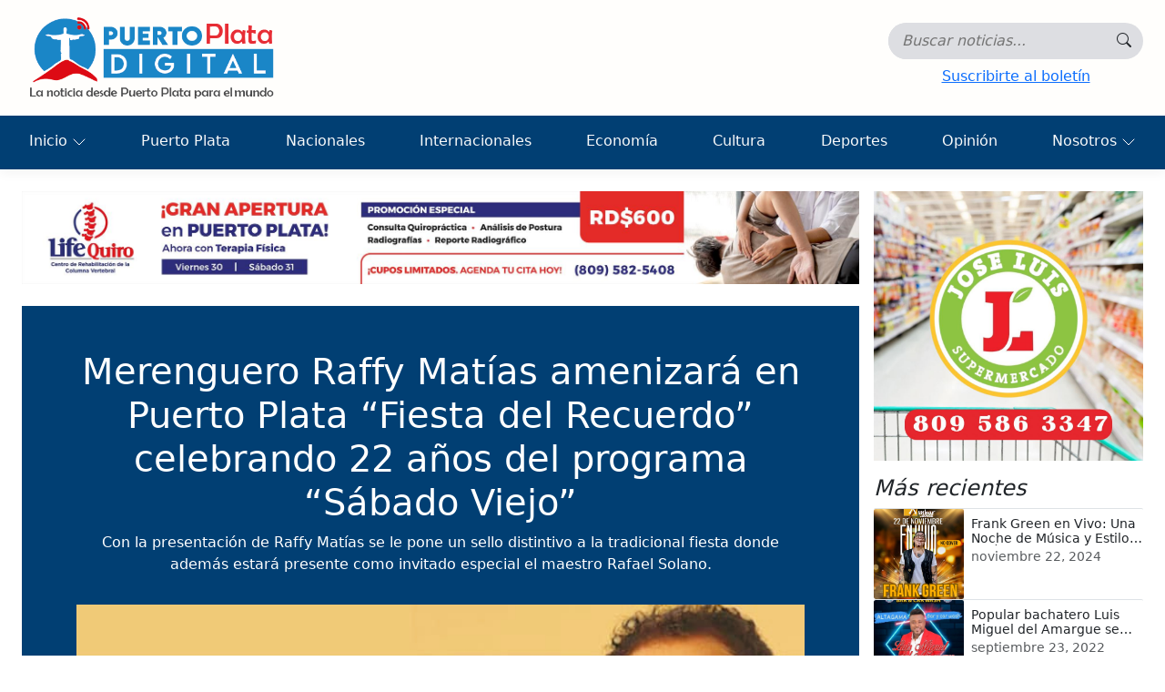

--- FILE ---
content_type: text/html; charset=utf-8
request_url: https://puertoplatadigital.com/puerto-plata-de-noche/merenguero-raffy-matias-amenizara-en-puerto-plata-fiesta-del-recuerdo-celebrando-22-anos-del-programa-sabado-viejo
body_size: 6656
content:


<!DOCTYPE html>
<html lang="es-do">
<head>
    <meta charset="utf-8" />
    <meta name="viewport" content="width=device-width, initial-scale=1.0" />
    
    


<meta name="application-name" content="Puerto Plata Digital">
<meta name="description" content="Con la presentaci&#xF3;n de Raffy Mat&#xED;as se le pone un sello distintivo a la tradicional fiesta donde adem&#xE1;s estar&#xE1; presente como invitado especial el maestro Rafael Solano.">


<meta property="og:site_name" content="Puerto Plata Digital">
<meta property="og:title" content="Merenguero Raffy Mat&#xED;as amenizar&#xE1; en Puerto Plata &#x201C;Fiesta del Recuerdo&#x201D; celebrando 22 a&#xF1;os del programa &#x201C;S&#xE1;bado Viejo&#x201D;">
<meta property="og:description" content="Con la presentaci&#xF3;n de Raffy Mat&#xED;as se le pone un sello distintivo a la tradicional fiesta donde adem&#xE1;s estar&#xE1; presente como invitado especial el maestro Rafael Solano.">
<meta property="og:type" content="article">
<meta property="og:url" content="https://puertoplatadigital.com/puerto-plata-de-noche/merenguero-raffy-matias-amenizara-en-puerto-plata-fiesta-del-recuerdo-celebrando-22-anos-del-programa-sabado-viejo">
<meta property="og:image" content="https://puertoplatadigital.com/files/ntcs/2019-oct/t_18-18-13-37-58-1859927.jpg">

<meta name="twitter:title" content="Merenguero Raffy Mat&#xED;as amenizar&#xE1; en Puerto Plata &#x201C;Fiesta del Recuerdo&#x201D; celebrando 22 a&#xF1;os del programa &#x201C;S&#xE1;bado Viejo&#x201D;">
<meta name="twitter:description" content="Con la presentaci&#xF3;n de Raffy Mat&#xED;as se le pone un sello distintivo a la tradicional fiesta donde adem&#xE1;s estar&#xE1; presente como invitado especial el maestro Rafael Solano.">
<meta name="twitter:card" content="summary_large_image">
<meta name="twitter:url" content="https://puertoplatadigital.com/puerto-plata-de-noche/merenguero-raffy-matias-amenizara-en-puerto-plata-fiesta-del-recuerdo-celebrando-22-anos-del-programa-sabado-viejo">
<meta name="twitter:image" content="https://puertoplatadigital.com/files/ntcs/2019-oct/t_18-18-13-37-58-1859927.jpg">

    <link rel="canonical" href="https://puertoplatadigital.com//puerto-plata-de-noche/merenguero-raffy-matias-amenizara-en-puerto-plata-fiesta-del-recuerdo-celebrando-22-anos-del-programa-sabado-viejo" />


    <title>Merenguero Raffy Mat&#xED;as amenizar&#xE1; en Puerto Plata &#x201C;Fiesta del Recuerdo&#x201D; celebrando 22 a&#xF1;os del programa &#x201C;S&#xE1;bado Viejo&#x201D; - Puerto Plata Digital</title>
    <link rel="icon" type="image/png" href="/favicon-16x16.png" sizes="16x16" />
    <link rel="icon" type="image/png" href="/favicon-32x32.png" sizes="32x32" />
    <link rel="stylesheet" href="/lib/bootstrap/dist/css/bootstrap.min.css" />
    <link rel="stylesheet" href="/lib/bootstrap/dist/css/bootstrap-icons.css" />
    <link rel="stylesheet" href="/css/site.css?v=h5Y4t4daeQRHkGMkjQiKhpiY0aD-AYcWiox6bU2bWFg" />
    
    

    <link href="/lib/lc-lightbox/css/lc_lightbox.min.css" rel="stylesheet" />
    <link href="/lib/lc-lightbox/skins/minimal.css" rel="stylesheet" />


    <!-- Google tag (gtag.js) -->
    <script async src="https://www.googletagmanager.com/gtag/js?id=G-RKVGDLVFTP"></script>
    <script>
        window.dataLayer = window.dataLayer || [];
        function gtag(){ dataLayer.push(arguments); }

        gtag('js', new Date());
        gtag('config', 'G-RKVGDLVFTP');
    </script>
</head>
<body class="newspaper">
    <header>
        <nav class="navbar navbar-expand-lg navbar-toggleable-lg navbar-light box-shadow p-0">
            <div class="container-fluid flex-column align-items-start p-0">
                <div class="d-flex flex-wrap justify-content-center justify-content-md-between ps-2 ps-lg-3 pe-2 pe-lg-4 w-100">
                    <a title="Puerto Plata Digital" class="navbar-brand" href="/">
                        <img src="/media/tools/logo-horizontal.png" alt="Puerto Plata Digital" />
                    </a>
                    <div class="search-container d-flex flex-column-reverse flex-md-column align-items-center justify-content-center">
                        <div class="open-search">
                            <form id="searchForm" class="d-flex" method="get" role="search" action="/search">
                                <div class="search-group">
                                    <input id="query" type="search" class="input-search" name="query" aria-label="Búsqueda..." autocomplete="off" placeholder="Buscar noticias..." value="">

                                    <button title="Buscar" id="button-search" type="submit" class="btn search-button">
                                        <i class="icon bi bi-search"></i>
                                    </button>
                                </div>
                            </form>
                            <button class="navbar-toggler"
                                    type="button"
                                    data-bs-toggle="collapse"
                                    data-bs-target=".navbar-collapse"
                                    aria-controls="navbarSupportedContent"
                                    aria-expanded="false"
                                    aria-label="Toggle navigation">
                                <i class="bi bi-list"></i>
                            </button>
                        </div>
                        <button id="subscribeBtn" type="button" class="btn btn-link" data-bs-toggle="modal" data-bs-target="#simpleModal">Suscribirte al boletín</button>
                    </div>
                </div>

                <div class="mt-3 mt-lg-0 navbar-collapse collapse w-100">
                    <ul class="navbar-nav flex-grow-1 justify-content-between gap-1">
                        <li class="nav-item dropdown">
                            <a class="nav-link dropdown-toggle text-light" id="home" href="#" data-bs-toggle="dropdown">
                                Inicio
                            </a>
                            <ul class="dropdown-menu" aria-labelledby="home">
                                <li class="dropdown-li">
                                    <a class="dropdown-item" href="/">Portada</a>
                                </li>
                                <li class="dropdown-li">
                                    <a class="dropdown-item" href="/editorial">Editorial</a>
                                </li>
                                <li class="dropdown-li">
                                    <a class="dropdown-item" href="/politica">Política</a>
                                </li>
                                <li class="dropdown-li">
                                    <a class="dropdown-item" href="/turismo">Turismo</a>
                                </li>
                                <li class="dropdown-li">
                                    <a class="dropdown-item" href="/entretenimiento">Entretenimiento</a>
                                </li>
                                <li class="dropdown-li">
                                    <a class="dropdown-item" href="/sociales">Sociales</a>
                                </li>
                                <li class="dropdown-li">
                                    <a class="dropdown-item" href="/multimedia">Multimedia</a>
                                </li>
                                <li class="dropdown-li">
                                    <a class="dropdown-item" href="/salud-y-bienestar">Salud y Bienestar</a>
                                </li>
                                <li class="dropdown-li">
                                    <a class="dropdown-item" href="/empleos">Empleos</a>
                                </li>
                                <li class="dropdown-li">
                                    <a class="dropdown-item" href="/compro-y-vendo">Compro y vendo</a>
                                </li>
                            </ul>
                        </li>
                            <li class="nav-item">
                                <a title="Puerto Plata" class="nav-link text-light" href="/puerto-plata">Puerto Plata</a>
                            </li>
                            <li class="nav-item">
                                <a title="Nacionales" class="nav-link text-light" href="/nacionales">Nacionales</a>
                            </li>
                            <li class="nav-item">
                                <a title="Internacionales" class="nav-link text-light" href="/internacionales">Internacionales</a>
                            </li>
                            <li class="nav-item">
                                <a title="Econom&#xED;a" class="nav-link text-light" href="/economia">Econom&#xED;a</a>
                            </li>
                            <li class="nav-item">
                                <a title="Cultura" class="nav-link text-light" href="/cultura">Cultura</a>
                            </li>
                            <li class="nav-item">
                                <a title="Deportes" class="nav-link text-light" href="/deportes">Deportes</a>
                            </li>
                            <li class="nav-item">
                                <a title="Opini&#xF3;n" class="nav-link text-light" href="/opinion">Opini&#xF3;n</a>
                            </li>
                        <li class="nav-item dropdown">
                            <a class="nav-link dropdown-toggle text-light" id="home" href="#" data-bs-toggle="dropdown">
                                Nosotros
                            </a>
                            <ul class="dropdown-menu dropdown-menu-end" aria-labelledby="home">
                                <li class="dropdown-li">
                                    <a class="dropdown-item" href="/contents/contacte-con-nosotros">Para contactarnos</a>
                                </li>
                                <li class="dropdown-li">
                                    <a class="dropdown-item" href="/contents/historia">Historia</a>
                                </li>
                                <li class="dropdown-li">
                                    <a class="dropdown-item" href="/contents/mision-vision-valores">Misión, visión y valores</a>
                                </li>
                            </ul>
                        </li>
                    </ul>
                </div>
            </div>
        </nav>
    </header>

    <main role="main">
        <div class="container-fluid p-2 p-md-4">
            



<article class="page-content">
    <div class="row g-2 g-md-3">
        <div class="col-lg-9">
                <div class="mb-2 mb-lg-4">
                    
<div class="ads">
    <a target="_blank" title="Superior" href="https://www.instagram.com/lifequirord?igsh=bXhia2tqbnltaG8=">
        <img alt="PPDigital-5706b155-36e1-4419-8f4d-acfafc392721.jpeg" class="img-fluid" src="/files/PPDigital-5706b155-36e1-4419-8f4d-acfafc392721.jpeg" />
    </a>
</div>




                </div>
            <header class="page-header text-center mb-4">
                <div class="text-center w-100">
                    <div class="maxWidth-800 m-auto">
                        <h1 class="display-6">Merenguero Raffy Mat&#xED;as amenizar&#xE1; en Puerto Plata &#x201C;Fiesta del Recuerdo&#x201D; celebrando 22 a&#xF1;os del programa &#x201C;S&#xE1;bado Viejo&#x201D;</h1>
                        <p class="description">Con la presentaci&#xF3;n de Raffy Mat&#xED;as se le pone un sello distintivo a la tradicional fiesta donde adem&#xE1;s estar&#xE1; presente como invitado especial el maestro Rafael Solano.</p>
                    </div>
                    <img alt="Merenguero Raffy Mat&#xED;as amenizar&#xE1; en Puerto Plata &#x201C;Fiesta del Recuerdo&#x201D; celebrando 22 a&#xF1;os del programa &#x201C;S&#xE1;bado Viejo&#x201D;" class="img-fluid maxWidth-800 pt-3" src="/files/ntcs/2019-oct/18-18-13-37-58-1859927.jpg" />
                    <div class="meta mt-2 justify-content-center d-flex fst-italic flex-wrap" role="group" aria-label="Metadatos de la noticia">
                        <time datetime="2019-10-18T17:37:58Z" class="published" aria-label="Fecha de publicación">
                            <small>Última actualización 18/10/2019 1:37:58 p.&#xA0;m.,&nbsp;</small>
                        </time>
                        <address class="author m-0" aria-label="Autor">
                            <small>por ANTONIO HEREDIA</small>
                        </address>
                    </div>
                    <div class="d-flex justify-content-center gap-2 mt-3">
                        <!-- Facebook -->
                        <a class="btn btn-primary rounded-circle share-btn"
                           target="_blank" rel="noopener noreferrer"
                           href="https://www.facebook.com/sharer/sharer.php?u=https%3A%2F%2Fpuertoplatadigital.com%2Fpuerto-plata-de-noche%2Fmerenguero-raffy-matias-amenizara-en-puerto-plata-fiesta-del-recuerdo-celebrando-22-anos-del-programa-sabado-viejo"
                           title="Compartir en Facebook">
                            <i class="bi bi-facebook"></i>
                        </a>

                        <!-- X -->
                        <a class="btn btn-dark rounded-circle share-btn"
                           target="_blank" rel="noopener noreferrer"
                           href="https://twitter.com/intent/tweet?text=Merenguero%20Raffy%20Mat%C3%ADas%20amenizar%C3%A1%20en%20Puerto%20Plata%20%E2%80%9CFiesta%20del%20Recuerdo%E2%80%9D%20celebrando%2022%20a%C3%B1os%20del%20programa%20%E2%80%9CS%C3%A1bado%20Viejo%E2%80%9D&url=https%3A%2F%2Fpuertoplatadigital.com%2Fpuerto-plata-de-noche%2Fmerenguero-raffy-matias-amenizara-en-puerto-plata-fiesta-del-recuerdo-celebrando-22-anos-del-programa-sabado-viejo"
                           title="Compartir en X (Twitter)">
                            <i class="bi bi-twitter-x"></i>
                        </a>

                        <!-- Instagram -->
                        <button class="btn btn-danger rounded-circle share-btn"
                                onclick="shareInstagram('https://puertoplatadigital.com/puerto-plata-de-noche/merenguero-raffy-matias-amenizara-en-puerto-plata-fiesta-del-recuerdo-celebrando-22-anos-del-programa-sabado-viejo')"
                                title="Compartir en Instagram / copiar enlace">
                            <i class="bi bi-instagram"></i>
                        </button>

                        <!-- Email -->
                        <a class="btn btn-secondary rounded-circle share-btn" href="/cdn-cgi/l/email-protection#[base64]" title="Enviar por correo">
                            <i class="bi bi-envelope"></i>
                        </a>

                        <!-- Copiar -->
                        <button class="btn btn-outline-light rounded-circle share-btn"
                                onclick="copyLink('https://puertoplatadigital.com/puerto-plata-de-noche/merenguero-raffy-matias-amenizara-en-puerto-plata-fiesta-del-recuerdo-celebrando-22-anos-del-programa-sabado-viejo')"
                                title="Copiar enlace">
                            <i class="bi bi-link-45deg"></i>
                        </button>
                    </div>
                </div>
            </header>
            <div class="text">
                <div>
                    <p style="margin: 0cm 0cm 8pt; background-color: #ffffff; text-decoration-style: initial; text-decoration-color: initial; text-align: justify; font-size: 11pt; font-family: Calibri, sans-serif;"><span style="font-size: 10pt;"><span style="font-family: Verdana;"><strong>PUERTO PLATA.-</strong>&nbsp;El destacado merenguero dominicano Raffy Matías acompañado de su orquesta, amenizará este próximo sábado de la Gran Fiesta del Recuerdo 2019 en el Club Andrés Brugal Montané en la avenida presidente Caamaño (antigua Colón) de esta ciudad.</span></span></p><p style="margin: 0cm 0cm 8pt; background-color: #ffffff; text-decoration-style: initial; text-decoration-color: initial; text-align: justify; font-size: 11pt; font-family: Calibri, sans-serif;"><span style="font-size: 10pt;"><span style="font-family: Verdana;">Dicho evento festivo es organizado por el destacado periodista puertoplateño Ramiro Francisco, quien celebra por todo lo alto el aniversario 22 de la súper producción radial “Sábado Viejo” que se difunde por la emisora Romance 101.7 FM.</span></span></p><p style="margin: 0cm 0cm 8pt; background-color: #ffffff; text-decoration-style: initial; text-decoration-color: initial; text-align: justify; font-size: 11pt; font-family: Calibri, sans-serif;"><span style="font-size: 10pt;"><span style="font-family: Verdana;">Con la presentación de Raffy Matías se le pone un sello distintivo a la tradicional fiesta donde además estará presente como invitado especial el maestro Rafael Solano, destacado compositor puertoplateño quien cantará varias de sus canciones más conocidas.</span></span></p><p style="margin: 0cm 0cm 8pt; background-color: #ffffff; text-decoration-style: initial; text-decoration-color: initial; text-align: justify; font-size: 11pt; font-family: Calibri, sans-serif;"><span style="font-size: 10pt;"><span style="font-family: Verdana;">Matías en un versátil artista nativo del municipio &nbsp;de Jarabacoa en la provincia de La Vega, quien se caracteriza por ser un intérprete de merengue tradicional, que cosechó el éxito en los años 90 con las canciones “Quiero saber de ti” y “Amor ayúdame”, entre otros.</span></span></p><p style="margin: 0cm 0cm 8pt; background-color: #ffffff; text-decoration-style: initial; text-decoration-color: initial; text-align: justify; font-size: 11pt; font-family: Calibri, sans-serif;"><span style="font-size: 10pt;"><span style="font-family: Verdana;">Se destaca que las boletas para disfrutar de la “Fiesta del Recuerdo 2019” están disponibles llamando al teléfono 809 586 2177.</span></span></p>
                </div>                
            </div>
                <div class="mt-2">
                    
<div class="ads">
    <a target="_blank" title="Inferior" href="https://www.instagram.com/inmobiliariacanela?igsh=MTVsbWsweDMxdzF3ZQ%3D%3D&amp;utm_source=qr">
        <img alt="PPDigital-4587c807-e876-42f1-807b-778f563ec486.jpg" class="img-fluid" src="/files/PPDigital-4587c807-e876-42f1-807b-778f563ec486.jpg" />
    </a>
</div>




                </div>
        
        </div>
        <aside class="col-lg-3">
            <div class="position-sticky" style="top: 1.5rem;">
                <div class="d-flex flex-column gap-4 mb-3">
                        <div class="ads">
                            <a target="_blank" title="Lateral" href="https://www.instagram.com/supermercadojoseluis?igsh=MXZpc2dpYjV0bnR0dA==">
                                <div class="ratio ratio-1x1">
                                    <img alt="PPDigital-ae07d6d2-cfd9-4c1c-869b-b92a8707fa0d.jpg" class="img-fluid" src="/files/PPDigital-ae07d6d2-cfd9-4c1c-869b-b92a8707fa0d.jpg" />
                                </div>
                            </a>
                        </div>
                </div>
                    <div>
                        <h4 class="fst-italic">M&#xE1;s recientes</h4>
                        <ul class="list-unstyled">
                                <li>
                                    <article class="card horizontal border-top">
                                        <div class="row g-0">
                                            <div class="col-4">
                                                <div class="ratio ratio-1x1">
                                                    <img alt="Frank Green en Vivo: Una Noche de M&#xFA;sica y Estilo en &#xC1;mbar Lounge" class="img-fluid" src="/files/ntcs/2024-nov/22-22-02-18-53-9069422.jpg" loading="lazy" />
                                                </div>
                                            </div>
                                            <div class="col-8">
                                                <div class="card-body">
                                                    <h5 class="card-title small mb-0">Frank Green en Vivo: Una Noche de M&#xFA;sica y Estilo en &#xC1;mbar Lounge</h5>
                                                    <time datetime="2024-11-22T06:18:53Z" class="published" aria-label="Fecha de publicación">
                                                        <small class="text-body-secondary">noviembre 22, 2024</small>
                                                    </time>
                                                </div>
                                            </div>
                                        </div>

                                        <a title="Frank Green en Vivo: Una Noche de M&#xFA;sica y Estilo en &#xC1;mbar Lounge" class="stretched-link" href="/puerto-plata-de-noche/frank-green-en-vivo-una-noche-de-musica-y-estilo-en-ambar-lounge"></a>
                                    </article>
                                </li>
                                <li>
                                    <article class="card horizontal border-top">
                                        <div class="row g-0">
                                            <div class="col-4">
                                                <div class="ratio ratio-1x1">
                                                    <img alt="Popular bachatero Luis Miguel del Amargue se presentar&#xE1; este s&#xE1;bado en Puerto Plata " class="img-fluid" src="/files/ntcs/2022-sep/23-23-20-31-36-1183105.jpg" loading="lazy" />
                                                </div>
                                            </div>
                                            <div class="col-8">
                                                <div class="card-body">
                                                    <h5 class="card-title small mb-0">Popular bachatero Luis Miguel del Amargue se presentar&#xE1; este s&#xE1;bado en Puerto Plata </h5>
                                                    <time datetime="2022-09-24T00:31:36Z" class="published" aria-label="Fecha de publicación">
                                                        <small class="text-body-secondary">septiembre 23, 2022</small>
                                                    </time>
                                                </div>
                                            </div>
                                        </div>

                                        <a title="Popular bachatero Luis Miguel del Amargue se presentar&#xE1; este s&#xE1;bado en Puerto Plata " class="stretched-link" href="/puerto-plata-de-noche/popular-bachatero-luis-miguel-del-amargue-se-presentara-este-sabado-en-puerto-plata"></a>
                                    </article>
                                </li>
                                <li>
                                    <article class="card horizontal border-top">
                                        <div class="row g-0">
                                            <div class="col-4">
                                                <div class="ratio ratio-1x1">
                                                    <img alt="&#xA1;El Legado del Caballo llega a Puerto Plata!" class="img-fluid" src="/files/ntcs/2022-jul/26-26-12-09-12-7251761.jpg" loading="lazy" />
                                                </div>
                                            </div>
                                            <div class="col-8">
                                                <div class="card-body">
                                                    <h5 class="card-title small mb-0">&#xA1;El Legado del Caballo llega a Puerto Plata!</h5>
                                                    <time datetime="2022-07-26T16:09:12Z" class="published" aria-label="Fecha de publicación">
                                                        <small class="text-body-secondary">julio 26, 2022</small>
                                                    </time>
                                                </div>
                                            </div>
                                        </div>

                                        <a title="&#xA1;El Legado del Caballo llega a Puerto Plata!" class="stretched-link" href="/puerto-plata-de-noche/el-legado-del-caballo-llega-a-puerto-plata"></a>
                                    </article>
                                </li>
                                <li>
                                    <article class="card horizontal border-top">
                                        <div class="row g-0">
                                            <div class="col-4">
                                                <div class="ratio ratio-1x1">
                                                    <img alt="Cantante y rapero Arc&#xE1;ngel se presentar&#xE1; el s&#xE1;bado santo en Anfiteatro de Puerto Plata" class="img-fluid" src="/files/ntcs/2022-mar/15-15-12-11-34-1880305.jpg" loading="lazy" />
                                                </div>
                                            </div>
                                            <div class="col-8">
                                                <div class="card-body">
                                                    <h5 class="card-title small mb-0">Cantante y rapero Arc&#xE1;ngel se presentar&#xE1; el s&#xE1;bado santo en Anfiteatro de Puerto Plata</h5>
                                                    <time datetime="2022-03-15T16:11:34Z" class="published" aria-label="Fecha de publicación">
                                                        <small class="text-body-secondary">marzo 15, 2022</small>
                                                    </time>
                                                </div>
                                            </div>
                                        </div>

                                        <a title="Cantante y rapero Arc&#xE1;ngel se presentar&#xE1; el s&#xE1;bado santo en Anfiteatro de Puerto Plata" class="stretched-link" href="/puerto-plata-de-noche/cantante-y-rapero-arcangel-se-presentara-el-sabado-santo-en-anfiteatro-de-puerto-plata"></a>
                                    </article>
                                </li>
                                <li>
                                    <article class="card horizontal border-top">
                                        <div class="row g-0">
                                            <div class="col-4">
                                                <div class="ratio ratio-1x1">
                                                    <img alt="FELIZ CUMPLEA&#xD1;OS:" class="img-fluid" src="/files/ntcs/2020-oct/29-29-20-24-23-8135016.jpg" loading="lazy" />
                                                </div>
                                            </div>
                                            <div class="col-8">
                                                <div class="card-body">
                                                    <h5 class="card-title small mb-0">FELIZ CUMPLEA&#xD1;OS:</h5>
                                                    <time datetime="2020-10-30T00:24:23Z" class="published" aria-label="Fecha de publicación">
                                                        <small class="text-body-secondary">octubre 29, 2020</small>
                                                    </time>
                                                </div>
                                            </div>
                                        </div>

                                        <a title="FELIZ CUMPLEA&#xD1;OS:" class="stretched-link" href="/puerto-plata-de-noche/feliz-cumpleanos"></a>
                                    </article>
                                </li>

                        </ul>
                    </div>
            </div>
        </aside>
    </div>
</article>


        </div>
    </main>

    <footer>
        <div class="container">
            <div class="container-fluid pt-4">
                <div class="text-center">
                        <p>Puerto Plata Digital..</p>
                        <hr />
                        <address class="mb-3">
                            <span>
                                <i class="bi bi-geo-alt"></i> Direcci&#xF3;n del peri&#xF3;dico digital, Puerto Plata, Rep. Dom.
                            </span>

                            <div class="d-flex flex-wrap justify-content-center gap-3 mt-2">
                                <a title="Contacto" href="/cdn-cgi/l/email-protection#94fdfaf2fbe6f9f5f7fdfbfad4e4e1f1e6e0fbe4f8f5e0f5f0fdf3fde0f5f8baf7fbf9">
                                    <i class="bi bi-envelope-at"></i> Contáctanos
                                </a>
                                <a title="Teléfono" href="tel:(809) 639-4852">
                                    <i class="bi bi-telephone"></i> (809) 639-4852
                                </a>
                            </div>
                        </address>
                            <div class="d-flex gap-3 justify-content-center h4">
                                        <a target="_blank" title="Facebook" href="https://www.facebook.com/puertoplatadigital">
                                            <i class="bi bi-facebook"></i>
                                        </a>
                                        <a target="_blank" title="Instagram" href="https://www.instagram.com/puertoplatadigital">
                                            <i class="bi bi-instagram"></i>
                                        </a>
                                        <a target="_blank" title="Twitter" href="https://twitter.com/puertopdigital">
                                            <i class="bi bi-twitter-x"></i>
                                        </a>
                                        <a target="_blank" title="YouTube" href="https://www.youtube.com/@ppdigitalvideos">
                                            <i class="bi bi-youtube"></i>
                                        </a>
                            </div>
                        <ul class="list-unstyled d-flex gap-2 justify-content-center m-0">
                            <li>
                                <a title="T&#xE9;rminos y condiciones" href="/contents/terminos-y-condiciones">
                                    T&#xE9;rminos y condiciones
                                </a>
                            </li>
                            <li class="d-none d-md-block"><span>&#183;</span></li>
                            <li>
                                <a title="Pol&#xED;ticas de privacidad" href="/contents/politicas-de-privacidad">
                                    Pol&#xED;ticas de privacidad
                                </a>
                            </li>
                            <li class="d-none d-md-block"><span>&#183;</span></li>
                            <li>
                                <a title="Contacte con Nosotros" href="/contents/contacte-con-nosotros">
                                    Contacte con Nosotros
                                </a>
                            </li>
                        </ul>
                </div>
            </div>
            <div class="text-center p-3">
                <small class="d-block">Copyright &copy; 2026 PUERTOPLATADIGITAL.COM S.R.L | Todos los derechos reservados.</small>
                <a target="_blank" href="https://dovinet.com">
                    <small>Diseño y Desarrollo - Dovinet ®</small>
                </a>
            </div>
        </div>
    </footer>

    <div class="simpleModal modal fade" id="simpleModal" tabindex="-1" role="dialog" aria-modal="true">
    <div class="modal-dialog modal-dialog-centered">
        <div class="modal-content rounded-3 overflow-hidden">
            <div class="modal-header border-0">
                <button type="button" class="btn btn-close" data-bs-dismiss="modal" aria-label="Close">
                </button>
            </div>
            <div class="modal-body p-0">
                <div id="spinner" class="p-2"></div>
            </div>
        </div>
    </div>
</div>

    <script data-cfasync="false" src="/cdn-cgi/scripts/5c5dd728/cloudflare-static/email-decode.min.js"></script><script src="/lib/jquery/dist/jquery.min.js"></script>
    <script src="/lib/bootstrap/dist/js/bootstrap.bundle.min.js"></script>
    <script src="/js/site.js?v=rKZCtB0sOR7n18v6pZdBrUe87gZMICFs-h5ZjbQs-P8"></script>
    
    <script src="/lib/lc-lightbox/js/alloy_finger.min.js"></script>
<script src="/lib/lc-lightbox/js/lc_lightbox.lite.min.js"></script>
    <script>
        async function copyLink(url) {
            await navigator.clipboard.writeText(url);
            toast('Enlace copiado');
        }

        async function shareInstagram(url) {
            if (navigator.share) {
                try {
                    await navigator.share({
                        title: document.title,
                        url: url
                    });
                    return;
                } catch {}
            }

            await copyLink(url);
            window.open('https://www.instagram.com/', '_blank');
        }
    </script>

    <script>
        lc_lightbox('.thumbnail', {
            wrap_class: 'lcl_fade_oc',
            gallery: true,
            counter: true,
            skin: 'minimal'
        });
    </script>

<script defer src="https://static.cloudflareinsights.com/beacon.min.js/vcd15cbe7772f49c399c6a5babf22c1241717689176015" integrity="sha512-ZpsOmlRQV6y907TI0dKBHq9Md29nnaEIPlkf84rnaERnq6zvWvPUqr2ft8M1aS28oN72PdrCzSjY4U6VaAw1EQ==" data-cf-beacon='{"version":"2024.11.0","token":"1fce688298634eb6a3c57634e3324635","r":1,"server_timing":{"name":{"cfCacheStatus":true,"cfEdge":true,"cfExtPri":true,"cfL4":true,"cfOrigin":true,"cfSpeedBrain":true},"location_startswith":null}}' crossorigin="anonymous"></script>
</body>
</html>
